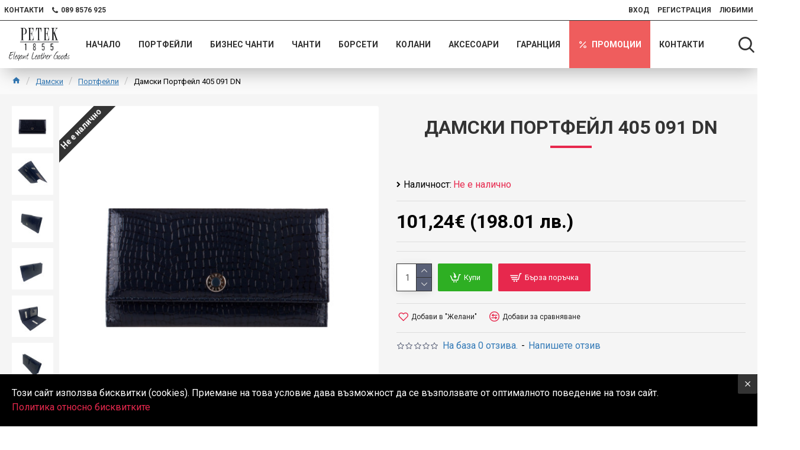

--- FILE ---
content_type: text/css
request_url: https://petek.bg/catalog/view/theme/journal3/stylesheet/advanced_popup_cart.css?v=14218c54
body_size: 2371
content:
/*
  Advanced Pop-up Cart (Journal 3 Theme)
  OpenCart Version: 2.x - 3.x
  Author: MagDevel (support@magdevel.com)
  Homepage: https://magdevel.com
*/

.apc-mini-cart-link {
  text-decoration: none;
}

.apc-mfp-zoom-in.mfp-wrap {
  -webkit-overflow-scrolling: touch;
  -webkit-transform: translateZ(0);
  transform: translateZ(0);
}

.apc-mfp-zoom-in .zoom-anim-dialog {
  opacity: 0;
  -webkit-transition: all .2s ease-in-out;
  -moz-transition: all .2s ease-in-out;
  -o-transition: all .2s ease-in-out;
  transition: all .2s ease-in-out;
  -webkit-transform: scale(.8);
  -moz-transform: scale(.8);
  -ms-transform: scale(.8);
  -o-transform: scale(.8);
  transform: scale(.8);
}

.apc-mfp-zoom-in.mfp-ready .zoom-anim-dialog {
  opacity: 1;
  -webkit-transform: scale(1);
  -moz-transform: scale(1);
  -ms-transform: scale(1);
  -o-transform: scale(1);
  transform: scale(1);
}

.apc-mfp-zoom-in.mfp-removing .zoom-anim-dialog {
  -webkit-transform: scale(.8);
  -moz-transform: scale(.8);
  -ms-transform: scale(.8);
  -o-transform: scale(.8);
  transform: scale(.8);
  opacity: 0;
}

.apc-mfp-zoom-in.mfp-bg {
  opacity: 0;
  -webkit-transition: opacity .3s ease-out;
  -moz-transition: opacity .3s ease-out;
  -o-transition: opacity .3s ease-out;
  transition: opacity .3s ease-out;
}

.apc-mfp-zoom-in.mfp-ready.mfp-bg {
  opacity: .7;
}

.apc-mfp-zoom-in.mfp-removing.mfp-bg {
  opacity: 0;
}

.apc-loader {
  position: fixed;
  box-sizing: content-box;
  top: 30px;
  left: 50%;
  width: 100px;
  margin-left: -50px;
  padding: 7px;
  border-radius: 4px;
  background-color: rgba(0, 0, 0, .8);
  color: #fff;
  font-weight: 600;
  text-align: center;
  box-shadow: 0 2px 6px 0 rgba(0, 0, 0, .3);
  z-index: 9999;
}

.apc-popup-container {
  width: 100%;
  max-width: 800px;
  margin: 20px auto;
}

.apc-popup-content {
  background-color: #fff;
  -moz-background-clip: padding-box;
  -webkit-background-clip: padding-box;
  background-clip: padding-box;
  border: 1px solid rgba(0, 0, 0, .2);
  border-radius: 4px;
  box-shadow: 0 5px 10px rgba(0, 0, 0, .4);
  overflow: hidden;
}

.apc-text-left,
[dir=rtl] .apc-text-right {
  text-align: left;
}

.apc-text-right,
[dir=rtl] .apc-text-left {
  text-align: right;
}

.apc-pull-left,
[dir=rtl] .apc-pull-right {
  float: left;
}

.apc-pull-right,
[dir=rtl] .apc-pull-left {
  float: right;
}

.apc-btn-close {
  overflow: visible;
  cursor: pointer;
  background: transparent;
  border: 0;
  -webkit-appearance: none;
  display: block;
  padding: 0;
  box-shadow: none;
  width: 44px;
  height: 44px;
  line-height: 44px;
  position: relative;
  text-decoration: none;
  text-align: center;
  opacity: .8;
  font-style: normal;
  font-size: 28px;
  color: #444;
}

.apc-btn-close:focus {
  opacity: 1;
  outline: none;
}

.apc-btn-close:hover {
  opacity: 1;
}

.apc-btn-close:active {
  top: 1px;
}

.apc-popup-header {
  padding: 15px 20px 10px;
  border-bottom: 1px solid rgba(0, 0, 0, .1);
}

.apc-heading-title {
  margin: 0;
  line-height: 1.4;
}

.apc-html-block {
  margin: 10px 0;
}

.apc-popup-body .apc-alert {
  margin: -1px 0 0;
  padding: 7px 25px 7px 15px;
  border-radius: 0;
  position: relative;
  margin-bottom: 10px;
}

[dir=rtl] .apc-popup-body .apc-alert {
  padding: 7px 15px 7px 25px;
}

.apc-popup-body .apc-alert > a {
  text-decoration: none;
  color: inherit;
  font-weight: bold;
}

.apc-popup-body .apc-alert > .close {
  position: absolute;
  float: none;
  right: 15px;
  opacity: 0.3;
}

[dir=rtl] .apc-popup-body .apc-alert > .close {
  left: 10px;
  right: auto;
}

.apc-popup-body .text-danger {
  margin-top: 5px;
  font-size: 12px;
  line-height: 1.4em;
}

.apc-cart-content {
  padding: 0 20px;
}

.apc-cart-table {
  margin-bottom: 10px;
}

.apc-text-price-xs {
  display: none;
}

.apc-inner-table {
  display: table;
  width: 100%;
}

.apc-thead {
  display: table;
  width: 100%;
}

.apc-row-thead,
.apc-row-tbody {
  border-bottom: 1px solid rgba(0, 0, 0, .1);
}

.apc-row-thead .apc-td {
  height: 30px;
}

.apc-row-thead .apc-td-image {
  text-align: center;
}

.apc-td {
  display: table-cell;
  vertical-align: middle;
}

.apc-row-tbody .apc-td-image {
  vertical-align: top;
}

.apc-row {
  box-sizing: border-box;
}

.apc-row:before {
  display: table;
  content: " ";
}

.apc-row:after {
  display: table;
  content: " ";
  clear: both;
}

.apc-col {
  min-height: 1px;
  box-sizing: border-box;
  float: left;
}

[dir=rtl] .apc-col {
  float: right;
}

.apc-col-30 {
  width: 30%;
}

.apc-col-40 {
  width: 40%;
}

.apc-col-50 {
  width: 50%;
}

.apc-col-60 {
  width: 60%;
}

.apc-col-70 {
  width: 70%;
}

.apc-td-image {
  width: 75px;
}

.apc-product-image {
  width: 60px;
  height: auto;
  margin: 5px;
  box-sizing: content-box;
  border-width: 0;
  border-style: solid;
  border-color: rgba(0, 0, 0, .1);
  border-radius: 0;
}

.apc-td-product {
  height: 70px;
  padding-left: 5px;
  padding-right: 5px;
}

.apc-product-info-list {
  padding: 0;
  margin: 0;
  list-style: none;
  font-size: .9em;
}

.apc-td-price {
  width: 27%;
  text-align: center;
}

.apc-td-qty {
  width: 130px;
  text-align: center;
}

.apc-qty-block {
  max-width: 120px;
  margin: 0 auto;
}

.apc-qty-group {
  position: relative;
  display: table;
  border-collapse: separate;
}

.apc-qty-group-btn {
  display: table-cell;
  position: relative;
  width: 1%;
  font-size: 0;
  white-space: nowrap;
  vertical-align: top;
  z-index: 2;
}

.apc-qty-group-btn > .btn {
  width: 32px;
  height: 30px;
  padding: 5px;
}

.apc-qty-group-btn > .btn:focus {
  outline: none;
}

.apc-qty-group-btn:first-child > .btn,
[dir=rtl] .apc-qty-group-btn:last-child > .btn {
  margin-left: 0;
  margin-right: -1px;
  border-radius: 3px 0 0 3px !important;
}

.apc-qty-group-btn:last-child > .btn,
[dir=rtl] .apc-qty-group-btn:first-child > .btn {
  margin-left: -1px;
  margin-right: 0;
  border-radius: 0 3px 3px 0 !important;
}

.apc-qty-group > .apc-qty-input {
  box-sizing: border-box;
  width: 100%;
  height: 30px;
  padding: 4px;
  border-radius: 0;
  text-align: center;
  vertical-align: top;
  z-index: 1;
  -moz-appearance: textfield;
}

.apc-qty-input::-webkit-inner-spin-button,
.apc-qty-input::-webkit-outer-spin-button {
  -webkit-appearance: none;
  margin: 0;
}

.apc-td-total {
  height: 70px;
  text-align: center;
  white-space: nowrap;
}

.apc-td-remove {
  width: 25px;
}

.apc-row-thead .apc-td-remove {
  padding: 0 6px;
}

.apc-td-remove-xs {
  display: none;
}

.apc-btn-remove {
  padding: 4px;
  background-color: transparent;
  border: none;
  box-shadow: none;
}

.apc-btn-remove:active,
.apc-btn-remove:active:focus,
.apc-btn-remove:focus {
  outline: none;
}

.apc-btn-remove > .fa {
  padding-top: 3px;
  font-size: 18px;
  color: #da3030;
}

.apc-btn-remove:focus > .fa,
.apc-btn-remove:hover > .fa {
  color: #bd3030;
}

.apc-accordion {
  width: 45%;
  margin-bottom: 15px;
}

.apc-totals {
  width: 55%;
  margin-bottom: 15px;
}

.apc-panel {
  border-bottom: 1px solid rgba(0, 0, 0, .1);
}

.apc-panel-heading {
  padding: 6px;
  font-weight: bold;
  text-transform: uppercase;
  cursor: pointer;
}

.apc-panel-heading > .fa {
  line-height: inherit;
  transition: all .3s ease-out;
}

.apc-panel-heading.active > .fa {
  transform: rotate(180deg);
}

.apc-panel-body {
  display: none;
  padding: 6px 6px 14px;
}

.apc-btn-quotes {
  width: 100%;
}

.apc-btn-quotes > .fa {
  padding: 0 4px;
}

.apc-quotes-list {
  margin-bottom: 15px;
}

.apc-panel-body .input-group .form-control,
.apc-panel-body .input-group-btn .btn {
  height: 36px;
  box-sizing: border-box;
}

.apc-panel-body .input-group .input-group-btn .btn {
  padding: 5px;
  min-width: 40px;
}

.apc-panel-shipping .form-group {
  margin-bottom: 10px;
}

.apc-panel-shipping .form-group.apc-postcode-form {
  margin-bottom: 15px;
}

.apc-panel-shipping .form-control {
  width: 100%;
}

.apc-totals-table {
  display: table;
  width: 100%;
}

.apc-totals-item {
  display: table-row;
}

.apc-totals-name {
  display: table-cell;
  padding: 0 5px;
}

.apc-totals-value {
  display: table-cell;
  width: 50px;
  white-space: nowrap;
}

.apc-buttons {
  padding: 0 10px 5px;
}

.apc-buttons > .apc-col {
  padding: 0 10px;
}

.apc-button-col {
  width: 33.33333%;
}

.apc-buttons .apc-button {
  display: block;
  width: 100%;
  margin-bottom: 15px;
  white-space: nowrap;
  overflow: hidden;
  text-align: center;
  text-overflow: ellipsis;
}

.apc-empty-cart-block {
  margin-bottom: 20px;
  text-align: center;
  font-size: 1.2em;
}

.apc-empty-cart-image {
  padding: 10px;
  font-size: 70px;
  opacity: .3;
}

.apc-empty-cart-buttons {
  margin-bottom: 20px;
  text-align: center;
}

.apc-btn-start-shopping {
  padding: 8px 15px;
}

.apc-related-block {
  border-top: 1px solid rgba(0, 0, 0, .1);
  padding: 0 20px 20px;
}

.apc-related-heading {
  margin-top: 15px;
  margin-bottom: 15px;
  font-size: 16px;
}

.apc-related-carousel {
  position: relative;
  background: transparent;
  overflow: hidden;
}

.apc-related-carousel .swiper-wrapper {
  height: auto;
}

.apc-related-btn-next,
.apc-related-btn-prev {
  position: absolute;
  top: 50%;
  width: 30px;
  height: 44px;
  line-height: 44px;
  margin-top: -22px;
  color: #000;
  cursor: pointer;
  opacity: 0;
  transition: all .3s ease;
  z-index: 10;
}

.apc-related-btn-prev {
  left: 5px;
  text-align: left;
}

.apc-related-btn-next {
  right: 5px;
  text-align: right;
}

.apc-related-btn-next.swiper-button-disabled,
.apc-related-btn-prev.swiper-button-disabled {
  color: #ccc;
}

.apc-related-carousel:hover .apc-related-btn-next,
.apc-related-carousel:hover .apc-related-btn-prev {
  opacity: 1;
}

.apc-related-btn-prev:before {
  font-family: FontAwesome;
  content: "\f053";
  font-size: 30px;
}

.apc-related-btn-next:before {
  font-family: FontAwesome;
  content: "\f054";
  font-size: 30px;
}

.apc-related-thumb {
  padding: 5px;
  background-color: #fff;
  border-width: 1px;
  border-color: rgba(0, 0, 0, .1);
  border-style: solid;
  border-radius: 0;
  overflow: hidden;
}

.apc-related-img-block {
  margin-bottom: 5px;
  position: relative;
  text-align: center;
}

.apc-related-img-link {
  display: block;
}

.apc-related-img {
  display: block;
  width: 100px;
  height: auto;
  margin: 0 auto;
}

.apc-rating {
  width: 100%;
  position: absolute;
  bottom: 5px;
}

.apc-rating .fa-stack {
  font-size: 8px;
}

.apc-rating .fa-star {
  color: #fc0;
  font-size: 15px;
}

.apc-rating .fa-star-o {
  color: #999;
  font-size: 15px;
}

.apc-rating .fa-star + .fa-star-o {
  color: #e69500;
}

.apc-related-caption {
  min-height: 30px;
  margin-bottom: 5px;
  text-align: center;
}

.apc-related-name {
  text-align: center;
  white-space: nowrap;
  overflow: hidden;
  text-overflow: ellipsis;
}

.apc-price-new {
  font-weight: 600;
}

.apc-price-old {
  font-size: .9em;
  color: #aaa;
  text-decoration: line-through;
}

.apc-related-btn-group {
  text-align: center;
}

.apc-related-btn-group .apc-btn-cart-add {
  padding: 10px 12px;
  text-transform: uppercase;
}

.apc-options-popup-container {
  width: 100%;
  max-width: 520px;
  margin: 6px auto;
  position: relative;
}

.apc-options-block {
  padding: 0 20px;
  margin-bottom: 25px;
  margin-top: 15px;
}

@media (max-width: 769px) {
  .apc-loader {
    top: 20px;
  }

  .apc-popup-container {
    margin: 6px auto;
  }

  .apc-related-btn-next,
  .apc-related-btn-prev {
    opacity: 1;
  }
}

@media (max-width: 639px) {
  .apc-cart-content {
    padding: 0 15px;
  }

  .apc-row-thead {
    display: none;
  }

  .apc-row-tbody {
    border: 1px solid rgba(0, 0, 0, .1);
    margin-bottom: 15px;
  }

  .apc-col {
    width: 100%;
  }

  .apc-col-right {
    border-top: 1px solid rgba(0, 0, 0, .1);
  }

  .apc-td-image {
    padding: 0;
    width: 60px;
  }

  .apc-cart-table {
    padding-top: 15px;
  }

  .apc-panel-heading {
    padding: 8px 6px;
  }

  .apc-totals {
    padding: 0 5px;
  }

  .apc-td-price,
  .apc-td-total {
    width: 30%;
    height: 50px;
  }

  .apc-text-price-xs {
    display: block;
    color: #adadad;
  }

  .apc-td-remove {
    display: none;
  }

  .apc-td-remove-xs {
    display: table-cell;
    width: 28px;
    text-align: center;
    vertical-align: top;
  }

  .apc-button {
    margin-bottom: 15px;
  }
}


--- FILE ---
content_type: application/javascript; charset=utf-8
request_url: https://petek.bg/catalog/view/javascript/option_change_price_change.js?v=14218c54
body_size: 44
content:
var ajax;
$(function() {if ($('#product [name=\'quantity\']').val() > 1) getprice()});
$(document).on('change','[name^=\'option[\']', getprice);
$(document).on('click','.fa-angle-up', getprice);
$(document).on('click','.fa-angle-down', getprice);

$(document).on('keyup','[name=\'quantity\']', function() {
	if (!isNaN(this.value) && this.value > 0) getprice();
});

function getprice() {

	if (ajax) ajax.abort();

	ajax = $.ajax({
		url: 'index.php?route=extension/module/option_change_price_change/getNewPrice',
		type: 'get',
		data: $('#product [type=\'checkbox\']:checked, #product [type=\'radio\']:checked, #product select, #product [name=\'product_id\'], #product [name=\'quantity\']'),
		dataType: 'json',
		success: function(response) {

			$('.product-price-group .price-wrapper .price-group .product-price').text(response.price);
			$('.product-price-old').text(response.price);
			$('.product-price-new').text(response.special);
			$('.placeholder-price-tax font').text(response.ex_tax);
			$('.placeholder-reward font').text(response.points);

		}
	});
}